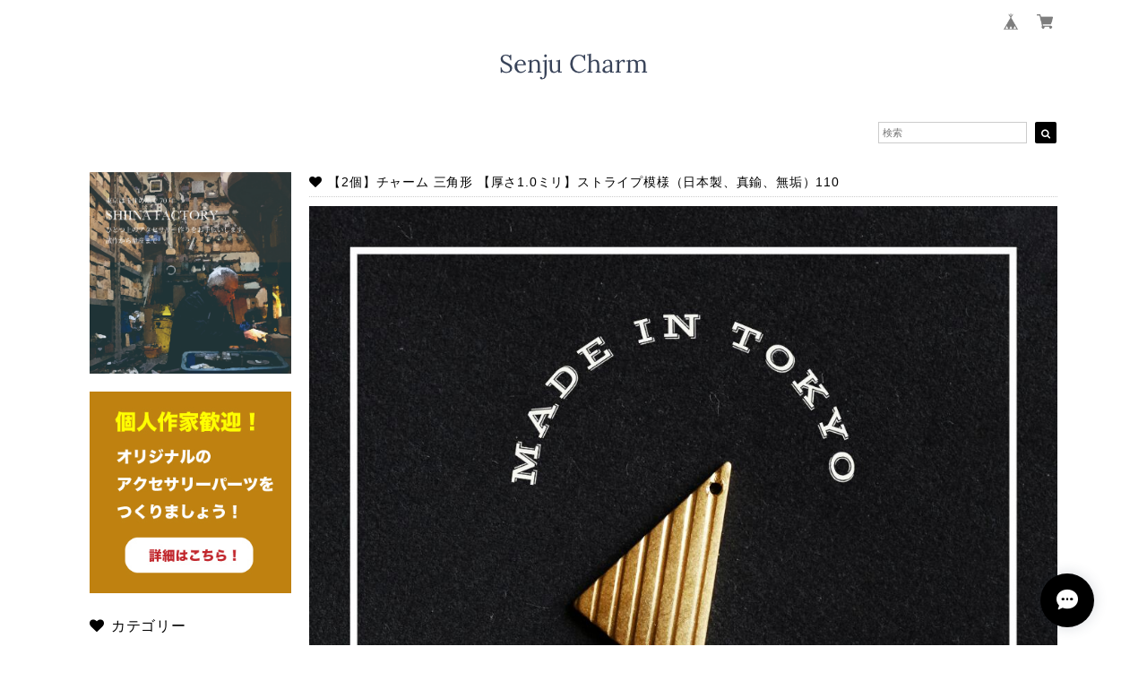

--- FILE ---
content_type: text/html; charset=UTF-8
request_url: https://shop.senjucharm.com/items/32544046/reviews?format=user&score=&page=1
body_size: 2699
content:
				<li class="review01__listChild">
			<figure class="review01__itemInfo">
				<a href="/items/31929104" class="review01__imgWrap">
					<img src="https://baseec-img-mng.akamaized.net/images/item/origin/31eafbd0cb13257420c2a075c1cd9a51.jpg?imformat=generic&q=90&im=Resize,width=146,type=normal" alt="【1個】ペンダントトップ 馬 サラブレッド（日本製、真鍮、無垢）005" class="review01__img">
				</a>
				<figcaption class="review01__item">
					<i class="review01__iconImg ico--good"></i>
					<p class="review01__itemName">【1個】ペンダントトップ 馬 サラブレッド（日本製、真鍮、無垢）005</p>
										<time datetime="2026-01-28" class="review01__date">2026/01/28</time>
				</figcaption>
			</figure><!-- /.review01__itemInfo -->
								</li>
				<li class="review01__listChild">
			<figure class="review01__itemInfo">
				<a href="/items/32256282" class="review01__imgWrap">
					<img src="https://baseec-img-mng.akamaized.net/images/item/origin/a0f2a81a53c44a008a373e15aa14d33f.jpg?imformat=generic&q=90&im=Resize,width=146,type=normal" alt="【1個】チャーム 馬蹄（日本製、真鍮、無垢）169" class="review01__img">
				</a>
				<figcaption class="review01__item">
					<i class="review01__iconImg ico--good"></i>
					<p class="review01__itemName">【1個】チャーム 馬蹄（日本製、真鍮、無垢）169</p>
										<time datetime="2026-01-28" class="review01__date">2026/01/28</time>
				</figcaption>
			</figure><!-- /.review01__itemInfo -->
								</li>
				<li class="review01__listChild">
			<figure class="review01__itemInfo">
				<a href="/items/32256282" class="review01__imgWrap">
					<img src="https://baseec-img-mng.akamaized.net/images/item/origin/a0f2a81a53c44a008a373e15aa14d33f.jpg?imformat=generic&q=90&im=Resize,width=146,type=normal" alt="【1個】チャーム 馬蹄（日本製、真鍮、無垢）169" class="review01__img">
				</a>
				<figcaption class="review01__item">
					<i class="review01__iconImg ico--good"></i>
					<p class="review01__itemName">【1個】チャーム 馬蹄（日本製、真鍮、無垢）169</p>
										<time datetime="2026-01-24" class="review01__date">2026/01/24</time>
				</figcaption>
			</figure><!-- /.review01__itemInfo -->
						<p class="review01__comment">リアルな馬蹄のモチーフがとてもステキです。

職人さんの手作りとのこと、魅力的です。</p>
								</li>
				<li class="review01__listChild">
			<figure class="review01__itemInfo">
				<a href="/items/70488675" class="review01__imgWrap">
					<img src="https://baseec-img-mng.akamaized.net/images/item/origin/67f9777bb35ac78ffbffef0670ede7c6.jpg?imformat=generic&q=90&im=Resize,width=146,type=normal" alt="【1個】チャーム　タツノオトシゴ（日本製、真鍮、無垢）247" class="review01__img">
				</a>
				<figcaption class="review01__item">
					<i class="review01__iconImg ico--good"></i>
					<p class="review01__itemName">【1個】チャーム　タツノオトシゴ（日本製、真鍮、無垢）247</p>
										<time datetime="2025-12-15" class="review01__date">2025/12/15</time>
				</figcaption>
			</figure><!-- /.review01__itemInfo -->
						<p class="review01__comment">辰年なので…笑
自分用のアクセサリーなどに使います。
タツノオトシゴ、他にもチャームは見たことがありますが、真鍮製なのと、大きすぎないサイズも気に入りました。経年変化も楽しみです。</p>
									<p class="review01__reply">レビューありがとうございます
お気に召していただけてうれしいです
お買い上げありがとうございました</p>
					</li>
				<li class="review01__listChild">
			<figure class="review01__itemInfo">
				<a href="/items/80779946" class="review01__imgWrap">
					<img src="https://baseec-img-mng.akamaized.net/images/item/origin/23443455fd93bc250782f92e7037aa88.jpg?imformat=generic&q=90&im=Resize,width=146,type=normal" alt="【1個】チャーム・こけし（日本製、真鍮、生地）369" class="review01__img">
				</a>
				<figcaption class="review01__item">
					<i class="review01__iconImg ico--good"></i>
					<p class="review01__itemName">【1個】チャーム・こけし（日本製、真鍮、生地）369</p>
										<time datetime="2025-12-15" class="review01__date">2025/12/15</time>
				</figcaption>
			</figure><!-- /.review01__itemInfo -->
						<p class="review01__comment">とっても可愛いチャームです。
マトリョーシカやこけしなどが好きですが、特にこけしチャームはなかなかなく、ようやくこちらで見つけました。アクセサリーなどに使いたいです。
こけしはもちろん、民芸品シリーズみたいなのがあるとイイな。</p>
									<p class="review01__reply">レビューありがとうございます
当方のチャームを見つけていただきうれしいです
貴重なご意見参考にさせていただきます
お買い上げありがとうございました</p>
					</li>
				<li class="review01__listChild">
			<figure class="review01__itemInfo">
				<a href="/items/82414590" class="review01__imgWrap">
					<img src="https://baseec-img-mng.akamaized.net/images/item/origin/1f572e1571c4b6d57312b53160129cb2.jpg?imformat=generic&q=90&im=Resize,width=146,type=normal" alt="ボックスチェーン　１m単位（真鍮、生地）" class="review01__img">
				</a>
				<figcaption class="review01__item">
					<i class="review01__iconImg ico--good"></i>
					<p class="review01__itemName">ボックスチェーン　１m単位（真鍮、生地）</p>
										<time datetime="2025-12-12" class="review01__date">2025/12/12</time>
				</figcaption>
			</figure><!-- /.review01__itemInfo -->
						<p class="review01__comment">いつも写真通りの美品をありがとうございます</p>
									<p class="review01__reply">レビューありがとうございます
お気に召していただけてうれしいです
お買い上げありがとうございました</p>
					</li>
				<li class="review01__listChild">
			<figure class="review01__itemInfo">
				<a href="/items/82414580" class="review01__imgWrap">
					<img src="https://baseec-img-mng.akamaized.net/images/item/origin/06e14bc164249b422903335bec879d75.jpg?imformat=generic&q=90&im=Resize,width=146,type=normal" alt="喜平チェーン　1m単位（真鍮、生地）" class="review01__img">
				</a>
				<figcaption class="review01__item">
					<i class="review01__iconImg ico--good"></i>
					<p class="review01__itemName">喜平チェーン　1m単位（真鍮、生地）</p>
										<time datetime="2025-12-12" class="review01__date">2025/12/12</time>
				</figcaption>
			</figure><!-- /.review01__itemInfo -->
						<p class="review01__comment">リクエストに快く応じてくださりありがとうございました</p>
									<p class="review01__reply">レビューありがとうございます。
機会がありましたらまたお願いいたします
お買い上げありがとうございました</p>
					</li>
				<li class="review01__listChild">
			<figure class="review01__itemInfo">
				<a href="/items/42893683" class="review01__imgWrap">
					<img src="https://baseec-img-mng.akamaized.net/images/item/origin/394b42c6d0dffe8a375066dcebd7509e.jpg?imformat=generic&q=90&im=Resize,width=146,type=normal" alt="【1個】チャーム クロス/十字架（日本製、真鍮、無垢）273" class="review01__img">
				</a>
				<figcaption class="review01__item">
					<i class="review01__iconImg ico--good"></i>
					<p class="review01__itemName">【1個】チャーム クロス/十字架（日本製、真鍮、無垢）273</p>
										<time datetime="2025-11-10" class="review01__date">2025/11/10</time>
				</figcaption>
			</figure><!-- /.review01__itemInfo -->
						<p class="review01__comment">良いクォリティのパーツだと思います。マットな輝きが上品で、裏面も綺麗。裏返っても気にならないって本当にありがたい。</p>
									<p class="review01__reply">レビューありがとうございます
お気に召していただけてうれしいです
お買い上げありがとうございました</p>
					</li>
				<li class="review01__listChild">
			<figure class="review01__itemInfo">
				<a href="/items/32245544" class="review01__imgWrap">
					<img src="https://baseec-img-mng.akamaized.net/images/item/origin/ee3d20c3625956f7b8d6ed47cf190863.jpg?imformat=generic&q=90&im=Resize,width=146,type=normal" alt="【1個】チャーム ユニコーン（日本製、真鍮、無垢）163" class="review01__img">
				</a>
				<figcaption class="review01__item">
					<i class="review01__iconImg ico--good"></i>
					<p class="review01__itemName">【1個】チャーム ユニコーン（日本製、真鍮、無垢）163</p>
										<time datetime="2025-02-21" class="review01__date">2025/02/21</time>
				</figcaption>
			</figure><!-- /.review01__itemInfo -->
						<p class="review01__comment">質問にもすぐ返事をいただき、対応して下さいました。購入したチャームは他で見るどの馬チャームより1番形と雰囲気が好きで、とても気に入っています。</p>
								</li>
				<li class="review01__listChild">
			<figure class="review01__itemInfo">
				<a href="/items/32520244" class="review01__imgWrap">
					<img src="https://baseec-img-mng.akamaized.net/images/item/origin/6e7a314839c26226919b856ddf4939a3.jpg?imformat=generic&q=90&im=Resize,width=146,type=normal" alt="【1個】チャーム フェザーA 【51.5mm、先丸、古美加工】（日本製、真鍮、無垢）242" class="review01__img">
				</a>
				<figcaption class="review01__item">
					<i class="review01__iconImg ico--good"></i>
					<p class="review01__itemName">【1個】チャーム フェザーA 【51.5mm、先丸、古美加工】（日本製、真鍮、無垢）242</p>
										<time datetime="2025-01-11" class="review01__date">2025/01/11</time>
				</figcaption>
			</figure><!-- /.review01__itemInfo -->
								</li>
				<li class="review01__listChild">
			<figure class="review01__itemInfo">
				<a href="/items/61300700" class="review01__imgWrap">
					<img src="https://baseec-img-mng.akamaized.net/images/item/origin/5ca18ddcd30c5ba335c069ffd77bd6d6.jpg?imformat=generic&q=90&im=Resize,width=146,type=normal" alt="【1個】チャーム　うさぎ（日本製、真鍮、無垢）262" class="review01__img">
				</a>
				<figcaption class="review01__item">
					<i class="review01__iconImg ico--good"></i>
					<p class="review01__itemName">【1個】チャーム　うさぎ（日本製、真鍮、無垢）262</p>
										<time datetime="2024-12-22" class="review01__date">2024/12/22</time>
				</figcaption>
			</figure><!-- /.review01__itemInfo -->
						<p class="review01__comment">厚みがあり、しっかりとした作りでとてもかわいかったです。</p>
									<p class="review01__reply">レビューありがとうございます
お気に召していただけて嬉しいです
お買い上げありがとうございました</p>
					</li>
				<li class="review01__listChild">
			<figure class="review01__itemInfo">
				<a href="/items/42209654" class="review01__imgWrap">
					<img src="https://baseec-img-mng.akamaized.net/images/item/origin/f5ba026707febaf3c2a7227457c0e082.jpg?imformat=generic&q=90&im=Resize,width=146,type=normal" alt="【10個】丸カン（真鍮無垢） 0.7mm x 3.5mm" class="review01__img">
				</a>
				<figcaption class="review01__item">
					<i class="review01__iconImg ico--good"></i>
					<p class="review01__itemName">【10個】丸カン（真鍮無垢） 0.7mm x 3.5mm</p>
										<time datetime="2024-09-20" class="review01__date">2024/09/20</time>
				</figcaption>
			</figure><!-- /.review01__itemInfo -->
								</li>
				<li class="review01__listChild">
			<figure class="review01__itemInfo">
				<a href="/items/76088133" class="review01__imgWrap">
					<img src="https://baseec-img-mng.akamaized.net/images/item/origin/aeb8b8e2183796c62b15589e4e8ba387.png?imformat=generic&q=90&im=Resize,width=146,type=normal" alt="【1個】透かしの花M　347（日本製、真鍮、生地）" class="review01__img">
				</a>
				<figcaption class="review01__item">
					<i class="review01__iconImg ico--good"></i>
					<p class="review01__itemName">【1個】透かしの花M　347（日本製、真鍮、生地）</p>
										<time datetime="2024-09-20" class="review01__date">2024/09/20</time>
				</figcaption>
			</figure><!-- /.review01__itemInfo -->
								</li>
				<li class="review01__listChild">
			<figure class="review01__itemInfo">
				<a href="/items/32285572" class="review01__imgWrap">
					<img src="https://baseec-img-mng.akamaized.net/images/item/origin/f936f5d10a7d16ef1f57ea9e69aadaa9.jpg?imformat=generic&q=90&im=Resize,width=146,type=normal" alt="【2セット】マンテルセット（日本製、真鍮、無垢）134" class="review01__img">
				</a>
				<figcaption class="review01__item">
					<i class="review01__iconImg ico--good"></i>
					<p class="review01__itemName">【2セット】マンテルセット（日本製、真鍮、無垢）134</p>
										<time datetime="2024-09-20" class="review01__date">2024/09/20</time>
				</figcaption>
			</figure><!-- /.review01__itemInfo -->
								</li>
				<li class="review01__listChild">
			<figure class="review01__itemInfo">
				<a href="/items/59037444" class="review01__imgWrap">
					<img src="https://baseec-img-mng.akamaized.net/images/item/origin/4feb39db6938bf92a096e14574bd3fc1.jpg?imformat=generic&q=90&im=Resize,width=146,type=normal" alt="【1個】チャーム ヤモリ（日本製、真鍮、無垢）267" class="review01__img">
				</a>
				<figcaption class="review01__item">
					<i class="review01__iconImg ico--good"></i>
					<p class="review01__itemName">【1個】チャーム ヤモリ（日本製、真鍮、無垢）267</p>
										<time datetime="2024-09-20" class="review01__date">2024/09/20</time>
				</figcaption>
			</figure><!-- /.review01__itemInfo -->
						<p class="review01__comment">お世話になっております！
前回購入のイヤカフパーツに！更にパーツなどを付け加えて、楽しみをもっと広げたいと思い購入させて頂きました
この度も早急にご対応くださり、ありがとうこざいました！！！大型イベントなどにも伺えたらお邪魔させて頂けたらと思います！</p>
									<p class="review01__reply">レビューありがとうございます。
作品つくりのお手伝いができて光栄です。
これからもよろしくお願いいたします。
お買い上げありがとうございました。</p>
					</li>
				<li class="review01__listChild">
			<figure class="review01__itemInfo">
				<a href="/items/71507785" class="review01__imgWrap">
					<img src="https://baseec-img-mng.akamaized.net/images/item/origin/eaab22191d7d6668ade714377183f0dc.jpg?imformat=generic&q=90&im=Resize,width=146,type=normal" alt="【2個】吊り下げ式　イヤーカフ（日本製、真鍮、生地）" class="review01__img">
				</a>
				<figcaption class="review01__item">
					<i class="review01__iconImg ico--good"></i>
					<p class="review01__itemName">【2個】吊り下げ式　イヤーカフ（日本製、真鍮、生地）</p>
										<time datetime="2024-09-10" class="review01__date">2024/09/10</time>
				</figcaption>
			</figure><!-- /.review01__itemInfo -->
						<p class="review01__comment">迅速にご対応くださり、ありがとうございました！
注文させて頂きましたパーツは、一番気に入ってるイヤーカフの形とあって、早速にご注文させて頂きました！真鍮アクセサリーも好きでよく着けますが、届きましたパーツはとても柔らかく、隙間を広げたり閉じたりするのがやりやすくて、すごく気に入りました♪
また、他のパーツやアクセサリーなども可愛いですね！！
この度はありがとうございましたm(_ _)m！</p>
									<p class="review01__reply">レビューありがとうございます。
お気に召していただけて嬉しいです。
また機会がありましたらよろしくお願いいたします。
お買い上げありがとうございました。</p>
					</li>
				<li class="review01__listChild">
			<figure class="review01__itemInfo">
				<a href="/items/42209742" class="review01__imgWrap">
					<img src="https://baseec-img-mng.akamaized.net/images/item/origin/ef2d49e1d119edea32af67add271c9a4.jpg?imformat=generic&q=90&im=Resize,width=146,type=normal" alt="【10個】丸カン（真鍮無垢） 0.7mm x 5.0mm" class="review01__img">
				</a>
				<figcaption class="review01__item">
					<i class="review01__iconImg ico--good"></i>
					<p class="review01__itemName">【10個】丸カン（真鍮無垢） 0.7mm x 5.0mm</p>
										<time datetime="2024-08-28" class="review01__date">2024/08/28</time>
				</figcaption>
			</figure><!-- /.review01__itemInfo -->
								</li>
				<li class="review01__listChild">
			<figure class="review01__itemInfo">
				<a href="/items/72134750" class="review01__imgWrap">
					<img src="https://baseec-img-mng.akamaized.net/images/item/origin/f33d99a4d18327f4a5cbce9346441944.jpg?imformat=generic&q=90&im=Resize,width=146,type=normal" alt="【20本】Ｔピン（真鍮、生地）" class="review01__img">
				</a>
				<figcaption class="review01__item">
					<i class="review01__iconImg ico--good"></i>
					<p class="review01__itemName">【20本】Ｔピン（真鍮、生地）</p>
										<time datetime="2024-08-28" class="review01__date">2024/08/28</time>
				</figcaption>
			</figure><!-- /.review01__itemInfo -->
								</li>
				<li class="review01__listChild">
			<figure class="review01__itemInfo">
				<a href="/items/83976401" class="review01__imgWrap">
					<img src="https://baseec-img-mng.akamaized.net/images/item/origin/f0ee0ca023042c8063ab442431e858ed.jpg?imformat=generic&q=90&im=Resize,width=146,type=normal" alt="【10本】玉ピン（真鍮、生地）" class="review01__img">
				</a>
				<figcaption class="review01__item">
					<i class="review01__iconImg ico--good"></i>
					<p class="review01__itemName">【10本】玉ピン（真鍮、生地）</p>
										<time datetime="2024-08-28" class="review01__date">2024/08/28</time>
				</figcaption>
			</figure><!-- /.review01__itemInfo -->
								</li>
				<li class="review01__listChild">
			<figure class="review01__itemInfo">
				<a href="/items/64401787" class="review01__imgWrap">
					<img src="https://baseec-img-mng.akamaized.net/images/item/origin/cb6975cd0c1b187698d2148bbc97545d.jpg?imformat=generic&q=90&im=Resize,width=146,type=normal" alt="【1個】チャーム　ペンギン（日本製、真鍮、無垢）289" class="review01__img">
				</a>
				<figcaption class="review01__item">
					<i class="review01__iconImg ico--good"></i>
					<p class="review01__itemName">【1個】チャーム　ペンギン（日本製、真鍮、無垢）289</p>
										<time datetime="2024-08-16" class="review01__date">2024/08/16</time>
				</figcaption>
			</figure><!-- /.review01__itemInfo -->
						<p class="review01__comment">相変わらず、大好きな質感と重さとかわいさです。また注文しますね。この度も、どうもありがとうございました。</p>
								</li>
		